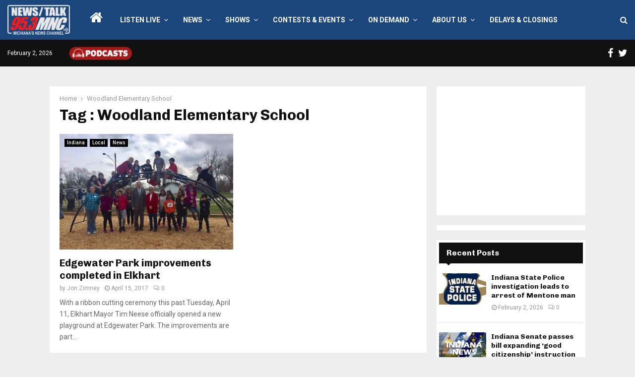

--- FILE ---
content_type: text/html; charset=utf-8
request_url: https://www.google.com/recaptcha/api2/aframe
body_size: 267
content:
<!DOCTYPE HTML><html><head><meta http-equiv="content-type" content="text/html; charset=UTF-8"></head><body><script nonce="yVrMhAs0oEiPj0oTW6USNQ">/** Anti-fraud and anti-abuse applications only. See google.com/recaptcha */ try{var clients={'sodar':'https://pagead2.googlesyndication.com/pagead/sodar?'};window.addEventListener("message",function(a){try{if(a.source===window.parent){var b=JSON.parse(a.data);var c=clients[b['id']];if(c){var d=document.createElement('img');d.src=c+b['params']+'&rc='+(localStorage.getItem("rc::a")?sessionStorage.getItem("rc::b"):"");window.document.body.appendChild(d);sessionStorage.setItem("rc::e",parseInt(sessionStorage.getItem("rc::e")||0)+1);localStorage.setItem("rc::h",'1770066383918');}}}catch(b){}});window.parent.postMessage("_grecaptcha_ready", "*");}catch(b){}</script></body></html>